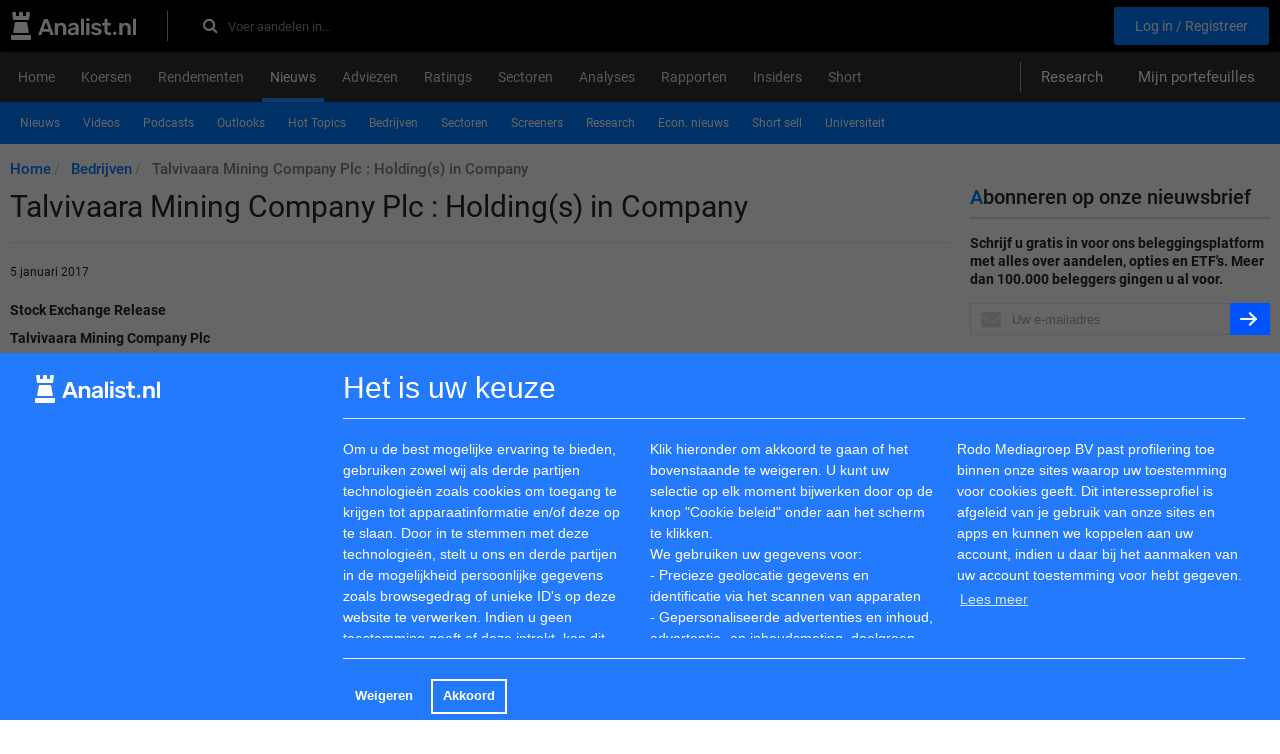

--- FILE ---
content_type: text/html; charset=utf-8
request_url: https://www.analist.nl/corporatenieuws/persberichten/1829526-talvivaara-mining-company-plc-holding-s-in-company
body_size: 9660
content:
<html>
  <head>
    <title>Talvivaara Mining Company Plc : Holding(s) in Company | Analist.nl</title>
    <meta content="Talvivaara Mining Company Plc : Holding(s) in Company | Analist.nl" name="description" />
    <meta content="Talvivaara Mining Company Plc : Holding(s) in Company | Analist.nl" property="og:title" />
    <meta content="article" property="og:type" />
    <meta content="https://www.analist.nl/corporatenieuws/persberichten/1829526-talvivaara-mining-company-plc-holding-s-in-company" property="og:url" />
    <meta content="/images/analist.nl.svg" property="og:image" />
    <meta content="Talvivaara Mining Company Plc : Holding(s) in Company | Analist.nl" property="og:description" />
    <meta content="width=device-width, initial-scale=1.0" name="viewport" />
    <link rel="apple-touch-icon" type="image/png" href="/assets/apple-touch-icon-57x57-5ec48005deb0662c59276658bed0d352.png" sizes="57x57" /><link rel="apple-touch-icon" type="image/png" href="/assets/apple-touch-icon-60x60-57d264a9c24b87dc3f5051e3089bbf64.png" sizes="60x60" /><link rel="apple-touch-icon" type="image/png" href="/assets/apple-touch-icon-72x72-7b5575e49acf86dc6c7bed7d96e3f269.png" sizes="72x72" /><link rel="apple-touch-icon" type="image/png" href="/assets/apple-touch-icon-76x76-db5f510e516ffd13d950b569c6971571.png" sizes="76x76" /><link rel="apple-touch-icon" type="image/png" href="/assets/apple-touch-icon-114x114-5c8a3a22ffbe18c085a6edb7a73a9396.png" sizes="114x114" /><link rel="apple-touch-icon" type="image/png" href="/assets/apple-touch-icon-120x120-24ea48deabe3275290bc0ee30b34dccb.png" sizes="120x120" /><link rel="apple-touch-icon" type="image/png" href="/assets/apple-touch-icon-144x144-cd3ab3814412f00cb17ec3f1f555a005.png" sizes="144x144" /><link rel="apple-touch-icon" type="image/png" href="/assets/apple-touch-icon-152x152-235f452795e4f65573b50c189715071b.png" sizes="152x152" /><link rel="apple-touch-icon" type="image/png" href="/assets/apple-touch-icon-180x180-8b7efd9fec3b677e894d7f5e0189c4aa.png" sizes="180x180" />
    <link href="/safari-pinned-tab.svg" rel="mask-icon" /><meta name="csrf-param" content="authenticity_token" />
    <meta name="csrf-token" content="vI604m5Neb50irhwjw0X4PZBSjCTtwk0Jgs99Dqk+/YZ8jbh25gNSx8NOPCNC1i/0r3IlJJcJ0R3WiE7oSQfaw==" /><link rel="stylesheet" media="all" href="/assets/application_nl-69d97ae58a403a57380471f19c5cad82.css" data-turbolinks-track="true" /><link rel="stylesheet" media="all" href="/assets/fonts-75bcb2e37d93b558df20a4d71c739510.css" /><link rel="stylesheet" media="screen" href="https://maxcdn.bootstrapcdn.com/font-awesome/4.7.0/css/font-awesome.min.css" /><script src="/assets/application-042b36fd3d96988d7b00ef2eb4f62d78.js" data-turbolinks-track="true"></script><script>
    //<![CDATA[
    
      I18n.defaultLocale = "en";
      I18n.locale = "nl";
      I18n.fallbacks = true;
    
    //]]>
    </script><script async src="https://securepubads.g.doubleclick.net/tag/js/gpt.js"></script>
    <script>
      window.googletag = window.googletag || {cmd: []};
      googletag.cmd.push(function() {
        googletag.defineSlot('/5863845/np_analist.nl/desktop-home-top-1', [[728, 90], [970, 90], [980, 90], [990, 90], [1000, 250], [1100, 250], [1170, 150], [1170, 250]], 'div-gpt-ad-1725265444385-0').addService(googletag.pubads());
        googletag.pubads().enableSingleRequest();
        googletag.pubads().collapseEmptyDivs();
        googletag.pubads().enableLazyLoad({fetchMarginPercent: 200, renderMarginPercent: 50, mobileScaling: 2.0});
        googletag.enableServices();
      });
    </script>
    <script async src="https://securepubads.g.doubleclick.net/tag/js/gpt.js"></script>
    <script>
      window.googletag = window.googletag || {cmd: []};
      googletag.cmd.push(function() {
        googletag.defineSlot('/5863845/np_analist.nl/desktop-nieuws-top-1', [[728, 90], [970, 90], [980, 90], [990, 90]], 'div-gpt-ad-1725265444385-8').addService(googletag.pubads());
        googletag.pubads().enableSingleRequest();
        googletag.pubads().collapseEmptyDivs();
        googletag.pubads().enableLazyLoad({fetchMarginPercent: 200, renderMarginPercent: 50, mobileScaling: 2.0});
        googletag.enableServices();
      });
    </script>	 
    <script async src="https://securepubads.g.doubleclick.net/tag/js/gpt.js"></script>
    <script>
      window.googletag = window.googletag || {cmd: []};
      googletag.cmd.push(function() {
        googletag.defineSlot('/5863845/np_analist.nl/desktop-nieuws-bottom', [[728, 90], [970, 90], [980, 90], [990, 90], [1000, 250], [1100, 250], [1170, 150], [1170, 250]], 'div-gpt-ad-1725265444385-12').addService(googletag.pubads());
        googletag.pubads().enableSingleRequest();
        googletag.pubads().collapseEmptyDivs();
        googletag.pubads().enableLazyLoad({fetchMarginPercent: 200, renderMarginPercent: 50, mobileScaling: 2.0});
        googletag.enableServices();
      });
    </script>
    <script async src="https://securepubads.g.doubleclick.net/tag/js/gpt.js"></script>
    <script>
      window.googletag = window.googletag || {cmd: []};
      googletag.cmd.push(function() {
        googletag.defineSlot('/5863845/np_analist.nl/desktop-home-sidebar_right_1', [[160, 600], [300, 600], [300, 250]], 'div-gpt-ad-1725265444385-2').addService(googletag.pubads());
        googletag.pubads().enableSingleRequest();
        googletag.pubads().collapseEmptyDivs();
        googletag.pubads().enableLazyLoad({fetchMarginPercent: 200, renderMarginPercent: 50, mobileScaling: 2.0});
        googletag.enableServices();
      });
    </script>
    <script async src="https://securepubads.g.doubleclick.net/tag/js/gpt.js"></script>
    <script>
      window.googletag = window.googletag || {cmd: []};
      googletag.cmd.push(function() {
        googletag.defineSlot('/5863845/np_analist.nl/desktop-home-sidebar_right_2', [[160, 600], [300, 600], [300, 250]], 'div-gpt-ad-1725265444385-3').addService(googletag.pubads());
        googletag.pubads().enableSingleRequest();
        googletag.pubads().collapseEmptyDivs();
        googletag.pubads().enableLazyLoad({fetchMarginPercent: 200, renderMarginPercent: 50, mobileScaling: 2.0});
        googletag.enableServices();
      });
    </script>
    
  </head>
  <body>
    <div id="overlay-black"></div>
    <div class="wrapper" id="wrapper"><!-- / 5863845/gpt -->
      <div id='div-gpt-ad-1725265444385-0' style='min-width: 728px; min-height: 90px; text-align: center'>
        <script>
          googletag.cmd.push(function() { googletag.display('div-gpt-ad-1725265444385-0'); });
        </script>
      </div>
      
      <header class="navbar navbar-inverse" role="navigation">
        <div class="container">
          <div class="row">
            <div class="col-xs-12"><div itemscope="" itemtype="http://schema.org/WebSite">
                <div class="navbar-top">
                  <div class="header-left">
                    <a class="navbar-logo" itemprop="url" href="/"><img src="/images/analist.nl.svg" alt="Analist.nl" /></a>
                    <form class="form-inline navbar-form" itemprop="potentialAction" action="/zoeken" accept-charset="UTF-8" method="get"><input name="utf8" type="hidden" value="&#x2713;" />
                          <meta content="https://www.analist.nl/zoeken?utf8=✓&amp;q={query}" itemprop="target" />
                          <div class="header_search_form">
                            <input type="text" name="q" id="inp" value="" placeholder="Voer aandelen in..." class="search_input form-control" autocomplete="off" itemprop="query-input" /><label class="search-icon" for="inp"><i class="fa fa-search"></i></label>
                          </div></form>
                  </div>
                  <div class="header-right">
                    <div class="header_links">
                    </div>
                    <div class="registration_links"><a class="header_link btn submit" href="/users/sign_up">Log in / Registreer</a>
                    </div>
                  </div>
                </div>
              </div>
            </div>
          </div>
        </div>
      </header>
      <header class="main-mnu">
        <div class="container">
          <div class="row navigation-wrapping">
            <div class="col-xs-12">
              <nav class="navbar navbar-default">
                <div class="navbar-header">
                  <button class="navbar-toggle collapsed" data-target="#bs-example-navbar-collapse-1" data-toggle="collapse" type="button"><span class="sr-only">Toggle navigation</span><span class="icon-bar"></span><span class="icon-bar"></span><span class="icon-bar"></span></button><button class="navbar-toggle collapsed" data-target="#bs-example-navbar-collapse-3" data-toggle="collapse" type="button"><span class="sr-only"></span><span>Menu</span></button>
                </div>
                <div class="collapse navbar-collapse" id="bs-example-navbar-collapse-1">
                  <div class="main-navigation">
                    <ul class="nav nav-tabs" itemscope="" itemtype="https://schema.org/SiteNavigationElement"><li><a itemprop="url" class="wrap-normal" href="/"><span itemprop="name">Home</span></a></li><li><a itemprop="url" class="wrap-normal" href="/koersen/aandelen"><span itemprop="name">Koersen</span></a></li><li><a itemprop="url" class="wrap-normal" href="/aandelen_rendementen"><span itemprop="name">Rendementen</span></a></li><li class="active"><a itemprop="url" class="wrap-normal" href="/berichten"><span itemprop="name">Nieuws</span></a></li><li><a itemprop="url" class="wrap-normal" href="/adviezen"><span itemprop="name">Adviezen</span></a></li><li><a itemprop="url" class="wrap-normal" href="/ratings"><span itemprop="name">Ratings</span></a></li><li><a itemprop="url" class="wrap-normal" href="/sectoren"><span itemprop="name">Sectoren</span></a></li><li><a itemprop="url" class="wrap-normal" href="/besteratings"><span itemprop="name">Analyses</span></a></li><li><a itemprop="url" class="wrap-normal" href="/bedrijfsverslagen"><span itemprop="name">Rapporten</span></a></li><li><a itemprop="url" class="wrap-normal" href="/insiders"><span itemprop="name">Insiders</span></a></li><li><a itemprop="url" class="wrap-normal" href="/short_bruto"><span itemprop="name">Short</span></a></li>
                    </ul>
                    <div class="user-nav">
                      <a class="header_link" id="research-header" href="/publiek_research">Research</a><a class="header_link" href="/portfolios">Mijn portefeuilles</a>
                    </div>
                  </div>
                </div>
              </nav>
            </div>
          </div>
        </div>
      </header>
      <div class="container"><div class="row sub-navigation-wrapping">
          <div class="col-xs-12">
            <nav class="navbar navbar-default">
              <div class="container-fluid">
                <div class="collapse navbar-collapse" id="bs-example-navbar-collapse-3">
                  <div class="sub-navigation">
                    <ul class="nav nav-pills" itemscope="" itemtype="https://schema.org/SiteNavigationElement">
                      <li><a itemprop="url" class="wrap-normal" href="/berichten"><span itemprop="name">Nieuws</span></a></li><li><a itemprop="url" class="wrap-normal" href="/beursvideo"><span itemprop="name">Videos</span></a></li><li><a itemprop="url" class="wrap-normal" href="/podcasts"><span itemprop="name">Podcasts</span></a></li><li><a itemprop="url" class="wrap-normal" href="/outlookresultaten"><span itemprop="name">Outlooks</span></a></li><li><a itemprop="url" class="wrap-normal" href="/hottopics"><span itemprop="name">Hot Topics</span></a></li><li><a itemprop="url" class="wrap-normal" href="/corporatenieuws"><span itemprop="name">Bedrijven</span></a></li><li><a itemprop="url" class="wrap-normal" href="/sectorennieuws"><span itemprop="name">Sectoren</span></a></li><li><a itemprop="url" class="wrap-normal" href="/screeners"><span itemprop="name">Screeners</span></a></li><li><a itemprop="url" class="wrap-normal" href="/research"><span itemprop="name">Research</span></a></li><li><a itemprop="url" class="wrap-normal" href="/economischnieuws"><span itemprop="name">Econ. nieuws</span></a></li><li><a itemprop="url" class="wrap-normal" href="/short_sell"><span itemprop="name">Short sell</span></a></li><li><a itemprop="url" class="wrap-normal" href="/universiteit"><span itemprop="name">Universiteit</span></a></li>
                    </ul>
                  </div>
                </div>
              </div>
            </nav>
            <ul class="breadcrumb" itemscope="" itemtype="http://schema.org/BreadcrumbList">
              <li itemprop='itemListElement' itemscope itemtype='http://schema.org/ListItem'>
                    <a itemprop="item" itemtype="http://schema.org/Thing" href="/"><span itemprop="name">Home</span></a>
                     <meta itemprop='position' content='1'/>
                  </li><li itemprop='itemListElement' itemscope itemtype='http://schema.org/ListItem'>
                    <a itemprop="item" itemtype="http://schema.org/Thing" href="/corporatenieuws"><span itemprop="name">Bedrijven</span></a>
                     <meta itemprop='position' content='2'/>
                  </li><li itemprop='itemListElement' itemscope itemtype='http://schema.org/ListItem'>
                    <a itemprop='item' itemtype='http://schema.org/Thing' style='color: grey;'><span itemprop="name">Talvivaara Mining Company Plc : Holding(s) in Company</span></a>
                     <meta itemprop='position' content='3'/>
                  </li>
            </ul>
          </div>
        </div>
        <div class="row contact-margin">
          <div class="col-xs-12 col-md-9 content mb-20">
            <h1>
              Talvivaara Mining Company Plc : Holding(s) in Company
            </h1>
            <time class="block bottom20"> 5 januari 2017</time><p align="justify" class="hugin">
               <b class="hugin">Stock Exchange Release</b>
              </p>
              <p align="justify" class="hugin">
               <b class="hugin">Talvivaara Mining Company Plc</b>
              </p>
              <p align="justify" class="hugin">
               <b class="hugin">5 January 2017</b>
              </p>
              <p align="center" class="hugin">
               <b class="hugin">Flagging notification in accordance with Chapter 9 Section 10 of the Finnish Securities Market Act</b>
              </p>
              <p align="justify" class="hugin">Talvivaara Mining Company Plc ("Talvivaara" or"Company") has today on 5 January 2017 received the below flagging notification in accordance with Chapter 9 Section 5 of the Finnish Securities Market Act from the CEO of the Company, Mr. Pekka Perä regarding the shares of Talvivaara. Mr. Pekka Perä`s holdings in Talvivaara has decreased (below 5%) following the directed share issue in accordance with the draft restructuring programme of Talvivaara, the final results of which were published on 4 January 2017.</p>
              <p align="justify" class="hugin">Attachment:</p>
              <p align="justify" class="hugin">1.     Name of the target company:</p>
              <p align="justify" class="hugin">Talvivaara Mining Company Plc</p>
              <p align="justify" class="hugin">2.     Basis for the flagging obligation:</p>
              <p align="justify" class="hugin">An event changing the breakdown of shares or voting rights</p>
              <p align="justify" class="hugin">3.     Date on which the threshold was crossed:</p>
              <p align="justify" class="hugin">4 January 2017</p>
              <p align="justify" class="hugin">4.     Number of the shares and voting rights on the date on which threshold was crossed:</p>
              <p align="justify" class="hugin">Direct: 74,603,895 shares and voting rights</p>
              <p align="justify" class="hugin">Indirect: (through life insurance) 50,000,000 shares and voting rights</p>
              <p align="justify" class="hugin">Total: 124,603,895 shares and voting rights</p>
              <p align="justify" class="hugin">% of the shares and voting rights on the date on which threshold was crossed:</p>
              <p align="justify" class="hugin">Direct: 1.78% of shares and voting rights</p>
              <p align="justify" class="hugin">Indirect: 1.19% of shares and voting rights</p>
              <p align="justify" class="hugin">Total: 2.97% of shares and voting rights</p>
              <p align="justify" class="hugin">The total number of the shares and votes of Talvivaara:</p>
              <p align="justify" class="hugin">4,189,807,162 shares and voting rights</p>
              <p align="justify" class="hugin">5.     Name of shareholder:</p>
              <p align="justify" class="hugin">Mr. Pekka Perä</p>
              <p align="justify" class="hugin">
               <b class="hugin">Enquiries</b>
              </p>
              <p align="justify" class="hugin">
               <b class="hugin">Talvivaara Mining Company Plc</b>
               Tel +358 20 7129 800
              </p>
              <p align="justify" class="hugin">Pekka Perä, CEO</p>
              <p align="justify" class="hugin">Pekka Erkinheimo, Deputy CEO</p>
              <div textcontent="element text">
               <a href="http://hugin.info/136227/R/2069221/777282.pdf">Talvivaara Mining Company Plc : Holding(s) in Company</a>
               <br />
              </div>
              <br />
              <hr />
              <br />
              <div name="div_with_disclaimer_name" style="font-size: 10px;" id="div_with_disclaimer_id">
               <i style="font-size: 10px;">
                This announcement is distributed by NASDAQ OMX Corporate Solutions on behalf of NASDAQ OMX Corporate Solutions clients.
                <br />
                <br />
                The issuer of this announcement warrants that they are solely responsible for the content, accuracy and originality of the information contained therein.
                <br />
                <br />
                Source: Talvivaaran Kaivososakeyhtiö Oyj via GlobeNewswire
               </i>
               <br />
              </div>
              <div textcontent="clipping code element text">
               <i style="color: #E8E8E8; font-size: 8px;">HUG#2069221</i>
               <br />
              </div>
          </div>
          <div class="col-xs-12 col-md-3 sidebar">
            <div class="well">
              <form class="email-form" action="/subscribe" accept-charset="UTF-8" method="post"><input name="utf8" type="hidden" value="&#x2713;" /><input type="hidden" name="authenticity_token" value="UT3XHEosQRdTILaQkoatSwFdjGPhiHOIydpmey0LyPH0QVUf//k14jinNhCQgOIUJaEOx+BjXfiYi3q0tossbA==" />
                <div class="title-link">
                  <label class="main-label" for="main">Abonneren op onze nieuwsbrief</label>
                </div>
                <div class="mb-15">
                  <b>Schrijf u gratis in voor ons beleggingsplatform met alles over aandelen, opties en ETF's. Meer dan 100.000 beleggers gingen u al voor.</b>
                </div>
                <div class="input-group">
                  <span class="inputbg"><input type="text" name="email" id="email" value="" placeholder="Uw e-mailadres" class="form-control" /><div class="ptinjglrsveubahqox_1768928620"><style media="screen">.ptinjglrsveubahqox_1768928620 {display:none;}</style><label for="ptinjglrsveubahqox">If you are a human, ignore this field</label><input type="text" name="ptinjglrsveubahqox" id="ptinjglrsveubahqox" autocomplete="off" tabindex="-1" /></div></span><button name="button" type="submit" class="btn btn-primary"><i class="arrow-right"></i></button>
                </div></form>
            </div>
            <div class="well hidden-xs">
              <div class="title-link">
                <div class="index-title">
                  Overig beursnieuws
                </div>
              </div>
              <div class="newsletters-wrapper">
                <div class="news-title-link">
                  <div class="small">
                    16:40  <a target="_blank" href="https://www.eqs-news.com/news/regulatory-circuit-france/uv-germi-chiffre-d-affaires-annuel-2025-de-6-8-m/44455810-d43d-4aa6-bf2d-f2b590c4442f_fr">UV GERMI: Chiffre d’affaires annuel 2025 de 6,8 M€</a>
                  </div>
                </div>
                <div class="news-title-link">
                  <div class="small">
                    14:11  <a target="_blank" href="https://www.eqs-news.com/news/regulatory-circuit-france/voyageurs-du-monde-bilan-semestriel-au-31-decembre-2025-du-contrat-de-liquidite-contracte-avec-la-societe-de-bourse-gilbert-dupont/aec9f2f2-3869-4059-a9c9-d2bd4370f38d_fr">Voyageurs du Monde: Bilan semestriel au 31 décembre 2025 du contrat de liquidité contracté avec la société de Bourse Gilbert Dupont</a>
                  </div>
                </div>
                <div class="news-title-link">
                  <div class="small">
                    06:45  <a target="_blank" href="https://www.eqs-news.com/news/regulatory-circuit-france/le-projet-de-plan-de-continuation-de-realites-obtient-un-tres-fort-soutien-de-ses-creanciers-et-actionnaires-en-vue-de-l-audience-du-4-fevrier-2026-au-tribunal-de-commerce-de-nantes/a3d4bc0e-dd02-4dce-ab56-49f829a30445_fr">Le projet de plan de continuation de REALITES obtient un très fort soutien de ses créanciers et actionnaires en vue de l’audience du 4 février 2026 au Tribunal de Commerce de Nantes</a>
                  </div>
                </div>
              </div>
            </div><!-- / 5863845/gpt -->
            <div id='div-gpt-ad-1725265444385-2' style='min-width: 160px; min-height: 250px;'>
              <script>
                googletag.cmd.push(function() { googletag.display('div-gpt-ad-1725265444385-2'); });
              </script>
            </div>
            
            <div class="well hidden-xs mb-20">
              <div class="title-link">
                <a class="index-title" href="/outlookresultaten">Outlooks</a>
              </div>
              <div class="newsletters-wrapper">
                <div class="news-title-link">
                  <a href="/outlookresultaten/1359637-janus-henderson-outlook-2026-aandelen-beleggingskansen-in-ai-en-europa">Janus Henderson Outlook 2026 - Aandelen: Beleggingskansen in AI en Europa</a>
                </div>
                <div class="news-title-link">
                  <a href="/outlookresultaten/1000639-donderdag-cijfers-vs-o-a-ferrellgas-partners-lp-en-park-city-group-inc">Donderdag cijfers VS o.a. Ferrellgas Partners LP en Park City Group Inc</a>
                </div>
                <div class="news-title-link">
                  <a href="/outlookresultaten/1000634-donderdag-eu-cijfers-o-a-abrdn-property-income-trust-ltd-en-enwell-energy-plc">Donderdag EU-cijfers o.a. abrdn Property Income Trust Ltd en Enwell Energy PLC</a>
                </div>
              </div>
            </div><!-- / 5863845/gpt -->
            <div id='div-gpt-ad-1725265444385-3' style='min-width: 160px; min-height: 250px;'>
              <script>
                googletag.cmd.push(function() { googletag.display('div-gpt-ad-1725265444385-3'); });
              </script>
            </div>
            
            <div class="well hidden-xs">
              <a class="twitter-timeline" href="https://twitter.com/analistnl" data-widget-id="545575209479467008">Tweets by @analistnl</a>
              <script>!function(d,s,id){var js,fjs=d.getElementsByTagName(s)[0],p=/^http:/.test(d.location)?'http':'https';if(!d.getElementById(id)){js=d.createElement(s);js.id=id;js.src=p+"://platform.twitter.com/widgets.js";fjs.parentNode.insertBefore(js,fjs);}}(document,"script","twitter-wjs");</script>
              
            </div>
            <div class="rb_logolink_div">
              <table>
                <tbody>
                  <tr>
                    <td class="rb_table_td">
                      <a target="_blank" href="https://www.analist.nl/universiteit/408365-wat-u-moet-weten-over-dividend"><img width="40" height="40" src="https://analist-seminar-videos.s3.amazonaws.com/uploads/textlink/dividenden.jpg" alt="Dividenden" /></a>
                    </td>
                    <td>
                      <div class="rb_logolink_textdiv"><a class="rb_logolink_link" target="_blank" href="https://www.analist.nl/universiteit/408365-wat-u-moet-weten-over-dividend">
                                    <span class="rb_logolink_title">Dividendinformatie</span></a><br />
                      </div>
                      <span class="rb_logolink_text"></span>
                    </td>
                  </tr>
                </tbody>
              </table>
            </div><div class="rb_logolink_div">
              <table>
                <tbody>
                  <tr>
                    <td class="rb_table_td">
                      <a target="_blank" href="https://www.analist.nl/universiteit/391667-feiten-over-opties"><img width="40" height="40" src="https://analist-seminar-videos.s3.amazonaws.com/uploads/textlink/opties.jpg" alt="Opties" /></a>
                    </td>
                    <td>
                      <div class="rb_logolink_textdiv"><a class="rb_logolink_link" target="_blank" href="https://www.analist.nl/universiteit/391667-feiten-over-opties">
                                    <span class="rb_logolink_title">Beleggen in opties</span></a><br />
                      </div>
                      <span class="rb_logolink_text"></span>
                    </td>
                  </tr>
                </tbody>
              </table>
            </div><div class="rb_logolink_div">
              <table>
                <tbody>
                  <tr>
                    <td>
                      <div class="rb_logolink_textdiv"><a class="rb_logolink_link" target="_blank" href="https://www.analist.nl/universiteit/1050316-dividendrendement">
                                    <span class="rb_logolink_title">Dividendrendement</span></a><br />
                      </div>
                      <span class="rb_logolink_text"></span>
                    </td>
                  </tr>
                </tbody>
              </table>
            </div><div class="rb_logolink_div">
              <table>
                <tbody>
                  <tr>
                    <td class="rb_table_td">
                      <a target="_blank" href="https://www.analist.nl/aandeel/dividend/12-royal-dutch-shell"><img width="38" height="38" src="https://analist-seminar-videos.s3.amazonaws.com/uploads/textlink/dividend.jpg" alt="Dividend" /></a>
                    </td>
                    <td>
                      <div class="rb_logolink_textdiv"><a class="rb_logolink_link" target="_blank" href="https://www.analist.nl/aandeel/dividend/12-royal-dutch-shell">
                                    <span class="rb_logolink_title">Dividend Shell</span></a><br />
                      </div>
                      <span class="rb_logolink_text"></span>
                    </td>
                  </tr>
                </tbody>
              </table>
            </div><div class="rb_logolink_div">
              <table>
                <tbody>
                  <tr>
                    <td>
                      <div class="rb_logolink_textdiv"><a class="rb_logolink_link" target="_blank" href="https://www.analist.nl/universiteit/1050316-dividendrendement">
                                    <span class="rb_logolink_title">Dividendrendement</span></a><br />
                      </div>
                      <span class="rb_logolink_text"></span>
                    </td>
                  </tr>
                </tbody>
              </table>
            </div><div class="rb_logolink_div">
              <table>
                <tbody>
                  <tr>
                    <td>
                      <div class="rb_logolink_textdiv"><a class="rb_logolink_link" target="_blank" href="https://www.analist.nl/universiteit/1049651-value-beleggen-in-het-kort">
                                    <span class="rb_logolink_title">Value beleggen in het kort</span></a><br />
                      </div>
                      <span class="rb_logolink_text"></span>
                    </td>
                  </tr>
                </tbody>
              </table>
            </div><div class="rb_logolink_div">
              <table>
                <tbody>
                  <tr>
                    <td>
                      <div class="rb_logolink_textdiv"><a class="rb_logolink_link" target="_blank" href="https://sovix.nl/">
                                    <span class="rb_logolink_title">sovix herschrijft de normen voor online reputatiemanagement</span></a><br />
                      </div>
                      <span class="rb_logolink_text"></span>
                    </td>
                  </tr>
                </tbody>
              </table>
            </div>
          </div>
        </div><!-- / 5863845/gpt -->
        <div id='div-gpt-ad-1725265444385-12' style='min-width: 728px; min-height: 90px;'>
          <script>
            googletag.cmd.push(function() { googletag.display('div-gpt-ad-1725265444385-12'); });
          </script>
        </div>
        
      </div>
      <div class="container">
        <div class="row empty_place">
          <div class="col-xs-12">
            <div class="footer">
              <div class="top">
                <a href="#wrapper"><i class="arrow-up"></i></a>
              </div><div class="well well-lg">
                <div class="row">
                  <div class="col-sm-3 mrb-20">
                    <span class="head">Over ons</span>
                    <ul class="footer-links">
                      <li class="block">
                        <a href="/welkom">Welkom</a>
                      </li>
                      <li class="block">
                        <a href="/info_over">Over Analist</a>
                      </li>
                      <li class="block">
                        <a href="/info_metode">Methode</a>
                      </li>
                      <li class="block">
                        <a href="/info_disclaimer">Disclaimer</a>
                      </li>
                      <li class="block">
                        <a href="/info_adverteren">Adverteren</a>
                      </li>
                      <li class="block">
                        <a href="/info_pers">Pers</a>
                      </li>
                      <li class="block">
                        <a href="/contacts/free/new">Contact</a>
                      </li>
                      <li class="block">
                        <a href="/sitemap/1000/nl">RSS feed</a>
                      </li>
                      <li class="block">
                        <a href="/faq">FAQ</a>
                      </li>
                      <li class="block">
                        <a href="/help">Helpen</a>
                      </li>
                      <li class="block">
                        <a href="/krijg_foto&#39;s">Intellectuele eigendommen foto&#39;s</a>
                      </li>
                      <li class="block" id="revoke-button-place"></li>
                    </ul>
                  </div>
                  <div class="col-sm-3 mrb-20">
                    <span class="head">Netwerk</span>
                    <ul class="footer-links">
                      <li class="block">
                        <a href="mailto:info@analist.nl">info@analist.nl</a>
                      </li>
                      <li class="block">
                        <a target="_blank" href="https://analist.be">Analist.be</a>
                      </li>
                      <li class="block">
                        <a href="/links">Links</a>
                      </li>
                      <li class="block">
                        <a href="/isin">ISIN</a>
                      </li>
                      <li class="block">
                        <a href="/begrippenlijst">Begrippenlijst</a>
                      </li>
                      <li class="block">
                        <a href="/energie">Energie</a>
                      </li>
                    </ul>
                  </div>
                  <div class="col-sm-3 mrb-20">
                    <span class="head">Partners</span>
                    <ul class="footer-links">
                      <li class="block">
                        vwd Group
                      </li>
                      <li class="block">
                        Euronext
                      </li>
                      <li class="block">
                        BATS Chi-x
                      </li>
                      <li class="block">
                        Prudena.com
                      </li>
                      <li class="block">
                        AAII.com
                      </li>
                      <li class="block">
                        NASDAQ
                      </li>
                    </ul>
                  </div>
                  <div class="col-sm-3 mrb-20">
                    <span class="head">Social</span>
                    <ul class="footer-links">
                      <li class="block">
                        <a target="_blank" rel="nofollow" href="https://www.linkedin.com/company/analist.nl/">LinkedIn</a>
                      </li>
                      <li class="block">
                        <a target="_blank" rel="nofollow" href="https://twitter.com/analistnl">Twitter</a>
                      </li>
                    </ul>
                  </div>
                </div>
              </div>
              <div class="bottom">
                <div class="copyright">
                  ©2026 Analist. Alle rechten voorbehouden
                </div>
                <div class="developed_by">
                  Developed and maintained by&nbsp;&nbsp;<img src="/images/velainn-logo.png" alt="Velainn logo" />
                </div>
              </div>
            </div>
          </div>
        </div>
      </div>
    </div>
    <!-- Start of HubSpot Embed Code -->
    <script type="text/javascript" id="hs-script-loader" async defer src="//js-eu1.hs-scripts.com/25210151.js"></script>
    <!-- End of HubSpot Embed Code -->          <script src="https://cdn.jsdelivr.net/npm/cookieconsent@3/build/cookieconsent.min.js"></script>
    <script>
    window.cookieconsent.initialise({
      layout: 'custom-cookie-consent-layout',
      layouts: {
        'custom-cookie-consent-layout':
        '<div class="container custom-cookie-consent-layout">                <div class="row cookie-message">                  <div class="col-md-3 col-xs-12" style="padding-top: 8px;">                  <img src="/images/analist.nl.svg" alt="Analist.nl" />                  </div>                  <div class="col-md-9 col-xs-12 col-sm-12">                  <p style="color: white; margin: 10px 0 20px; font-weight: 400; font-size: 30px; padding-bottom: 20px; border-bottom: 1px solid #e1ecf4;">Het is uw keuze</p>                    <div class="row">                      <div class="col-md-4 col-xs-12 col-sm-12">Om u de best mogelijke ervaring te bieden, gebruiken zowel wij als derde partijen technologieën zoals cookies om toegang te krijgen tot apparaatinformatie en/of deze op te slaan. Door in te stemmen met deze technologieën, stelt u ons en derde partijen in de mogelijkheid persoonlijke gegevens zoals browsegedrag of unieke ID\'s op deze website te verwerken. Indien u geen toestemming geeft of deze intrekt, kan dit bepaalde eigenschappen en functies nadelig beïnvloeden.</div>                      <div class="col-md-4 col-xs-12 col-sm-12">Klik hieronder om akkoord te gaan of het bovenstaande te weigeren. U kunt uw selectie op elk moment bijwerken door op de knop \"Cookie beleid\" onder aan het scherm te klikken. <br> We gebruiken uw gegevens voor: <br> - Precieze geolocatie gegevens en identificatie via het scannen van apparaten <br> - Gepersonaliseerde advertenties en inhoud, advertentie- en inhoudsmeting, doelgroep inzichten en productontwikkeling.</div>                      <div class="col-md-4 col-xs-12 col-sm-12">Rodo Mediagroep BV past profilering toe binnen onze sites waarop uw toestemming voor cookies geeft. Dit interesseprofiel is afgeleid van je gebruik van onze sites en apps en kunnen we koppelen aan uw account, indien u daar bij het aanmaken van uw account toestemming voor hebt gegeven. {{link}}</div>                    </div>                  </div>                </div>                <div class="row cookies-buttons">                  <div class="col-md-3 col-xs-12">                  </div>                  <div class="col-md-9 col-xs-12 col-sm-12">                    <hr>                    <div align= "center">{{compliance}}</div>                  </div>                </div>              </div>'
      },
      cookie: {
        name: "cookieconsent_status2"
      },
      palette: {
        popup: {
          background: "#237afc"
        },
        button: {
          background: "transparent",
          text: "#fff",
          border: "#fff"
        }
      },
      type: "opt-in",
      revokeBtn: '<a class="cc-revoke" id="revoke-button">Cookie beleid</a>',
      animateRevokable: false,
      content: {
        link: "Lees meer",
        allow: "Akkoord",
        deny: "Weigeren",
        href: "https://2gdpr.com/cookies",
      },
      onInitialise: function (status) {
        var type = this.options.type;
        var didConsent = this.hasConsented();
        if (type == 'opt-in' && didConsent) {
          myScripts();
        }
      },
      onStatusChange: function(status, chosenBefore) {
        var type = this.options.type;
        var didConsent = this.hasConsented();
        if (type == 'opt-in' && didConsent) {
          myScripts();
        }
      },
      onPopupOpen: function() {
        myOverlayBlackOn();
      },
      onPopupClose: function() {
        myOverlayBlackOff();
      }
    });
     function myScripts() {
          (function(i,s,o,g,r,a,m){i['GoogleAnalyticsObject']=r;i[r]=i[r]||function(){
          (i[r].q=i[r].q||[]).push(arguments)},i[r].l=1*new Date();a=s.createElement(o),
          m=s.getElementsByTagName(o)[0];a.async=1;a.src=g;m.parentNode.insertBefore(a,m)
          })(window,document,'script','https://www.google-analytics.com/analytics.js','ga');
           ga('create', 'UA-11334375-1', 'auto');
          ga('send', 'pageview');
           (adsbygoogle=window.adsbygoogle||[]).pauseAdRequests=0;
    };
     function myOverlayBlackOn() {
      document.getElementById('overlay-black').style.display = "block";
    };
     function myOverlayBlackOff() {
      document.getElementById('overlay-black').style.display = "none";
    };
    </script>
    <script>
      var fragment = document.createDocumentFragment();
      fragment.appendChild(document.getElementById('revoke-button'));
      document.getElementById('revoke-button-place').appendChild(fragment);
    </script>
    
  </body>
</html>

--- FILE ---
content_type: text/html; charset=utf-8
request_url: https://www.google.com/recaptcha/api2/aframe
body_size: 265
content:
<!DOCTYPE HTML><html><head><meta http-equiv="content-type" content="text/html; charset=UTF-8"></head><body><script nonce="dLOgnnp_W2qRbObOfDflPg">/** Anti-fraud and anti-abuse applications only. See google.com/recaptcha */ try{var clients={'sodar':'https://pagead2.googlesyndication.com/pagead/sodar?'};window.addEventListener("message",function(a){try{if(a.source===window.parent){var b=JSON.parse(a.data);var c=clients[b['id']];if(c){var d=document.createElement('img');d.src=c+b['params']+'&rc='+(localStorage.getItem("rc::a")?sessionStorage.getItem("rc::b"):"");window.document.body.appendChild(d);sessionStorage.setItem("rc::e",parseInt(sessionStorage.getItem("rc::e")||0)+1);localStorage.setItem("rc::h",'1768928624918');}}}catch(b){}});window.parent.postMessage("_grecaptcha_ready", "*");}catch(b){}</script></body></html>

--- FILE ---
content_type: application/javascript; charset=utf-8
request_url: https://fundingchoicesmessages.google.com/f/AGSKWxUUKvQy2KP7RFnXejdfDP43uQjPj8ivnEi6ophp769KWkne6lbXx8yBFTSbHmMloPaoN40_JXTdyvwtrCMBDsfrfB8ZcVEMXyaZUVWtpZ-L9zkOuOZH06yVCqtcI4e7rQuYv8K9?fccs=W251bGwsbnVsbCxudWxsLG51bGwsbnVsbCxudWxsLFsxNzY4OTI4NjIzLDYwMDAwMDAwMF0sbnVsbCxudWxsLG51bGwsW251bGwsWzddXSwiaHR0cHM6Ly93d3cuYW5hbGlzdC5ubC9jb3Jwb3JhdGVuaWV1d3MvcGVyc2JlcmljaHRlbi8xODI5NTI2LXRhbHZpdmFhcmEtbWluaW5nLWNvbXBhbnktcGxjLWhvbGRpbmctcy1pbi1jb21wYW55IixudWxsLFtbOCwiTTlsa3pVYVpEc2ciXSxbOSwiZW4tVVMiXSxbMTksIjIiXSxbMTcsIlswXSJdLFsyNCwiIl0sWzI5LCJmYWxzZSJdXV0
body_size: -229
content:
if (typeof __googlefc.fcKernelManager.run === 'function') {"use strict";this.default_ContributorServingResponseClientJs=this.default_ContributorServingResponseClientJs||{};(function(_){var window=this;
try{
var OH=function(a){this.A=_.t(a)};_.u(OH,_.J);var PH=_.Zc(OH);var QH=function(a,b,c){this.B=a;this.params=b;this.j=c;this.l=_.F(this.params,4);this.o=new _.bh(this.B.document,_.O(this.params,3),new _.Og(_.Ok(this.j)))};QH.prototype.run=function(){if(_.P(this.params,10)){var a=this.o;var b=_.ch(a);b=_.Jd(b,4);_.gh(a,b)}a=_.Pk(this.j)?_.Xd(_.Pk(this.j)):new _.Zd;_.$d(a,9);_.F(a,4)!==1&&_.H(a,4,this.l===2||this.l===3?1:2);_.Dg(this.params,5)&&(b=_.O(this.params,5),_.fg(a,6,b));return a};var RH=function(){};RH.prototype.run=function(a,b){var c,d;return _.v(function(e){c=PH(b);d=(new QH(a,c,_.A(c,_.Nk,2))).run();return e.return({ia:_.L(d)})})};_.Rk(8,new RH);
}catch(e){_._DumpException(e)}
}).call(this,this.default_ContributorServingResponseClientJs);
// Google Inc.

//# sourceURL=/_/mss/boq-content-ads-contributor/_/js/k=boq-content-ads-contributor.ContributorServingResponseClientJs.en_US.M9lkzUaZDsg.es5.O/d=1/exm=kernel_loader,loader_js_executable/ed=1/rs=AJlcJMzanTQvnnVdXXtZinnKRQ21NfsPog/m=web_iab_tcf_v2_signal_executable
__googlefc.fcKernelManager.run('\x5b\x5b\x5b8,\x22\x5bnull,\x5b\x5bnull,null,null,\\\x22https:\/\/fundingchoicesmessages.google.com\/f\/AGSKWxWEfSm2HjQ5jOpUNkW_gqJeRT7DIklZUWqF-JLQBU4-pTbYLs37r-Yw5H8dZMzUDJdQjEy40G71c25qKMS5YbZjOK0aFGSpFpZ-SxBYYRUvga0Ak0_RK-KJrVARuDfXMbxU5_Mu\\\x22\x5d,null,null,\x5bnull,null,null,\\\x22https:\/\/fundingchoicesmessages.google.com\/el\/AGSKWxXN3OzK06Ma8yl-DM2LX_nXcrY855bxOq0V9bd3XRMmLUYFaknMkKb2GydlpOJtAw1N6HIjOcei1QLNpKNoQq7dk9bNGmuQFD_dd8KKw95ty3k4SDuKLL-GBo-_0P1Ral35rrPb\\\x22\x5d,null,\x5bnull,\x5b7\x5d\x5d\x5d,\\\x22analist.nl\\\x22,1,\\\x22nl\\\x22,null,null,null,null,1\x5d\x22\x5d\x5d,\x5bnull,null,null,\x22https:\/\/fundingchoicesmessages.google.com\/f\/AGSKWxUTQYxDqJc8bDGnDegsVRHj5jNo2vJfQnDf-evz3YpcE4wjXtWr3sIOyU-BTcbDdOZM3nUUhZxP0oMdPVztzP1VK6lZuafjY9NwaRFlO8YHh9JS64BvOT4xCt4j23T9xAllwxIu\x22\x5d\x5d');}

--- FILE ---
content_type: application/javascript; charset=utf-8
request_url: https://fundingchoicesmessages.google.com/f/AGSKWxUtPglU87Z9aPTlD-bA65DXvpcuIDns6XajpS40GMiL3It_3FeMuhH7NHHZPmiSoqR3F6E1J9TZM5HBpL2ZLzfxfipfDZ6XuXK1hdW9ygkiqHYXzQ4g8FhxywwDofCEazbiRnTov0NyGhUyDOjmvA3t3rirgjbz8neKuu2Puz0PoMiRV8YQDdyso1E=/_/as/gb?stid=/bdcustomadsense-/flowplayer.ads./Online-Adv--doubleclick.js
body_size: -1292
content:
window['a1f56613-001a-4b59-b638-acb70931c21c'] = true;